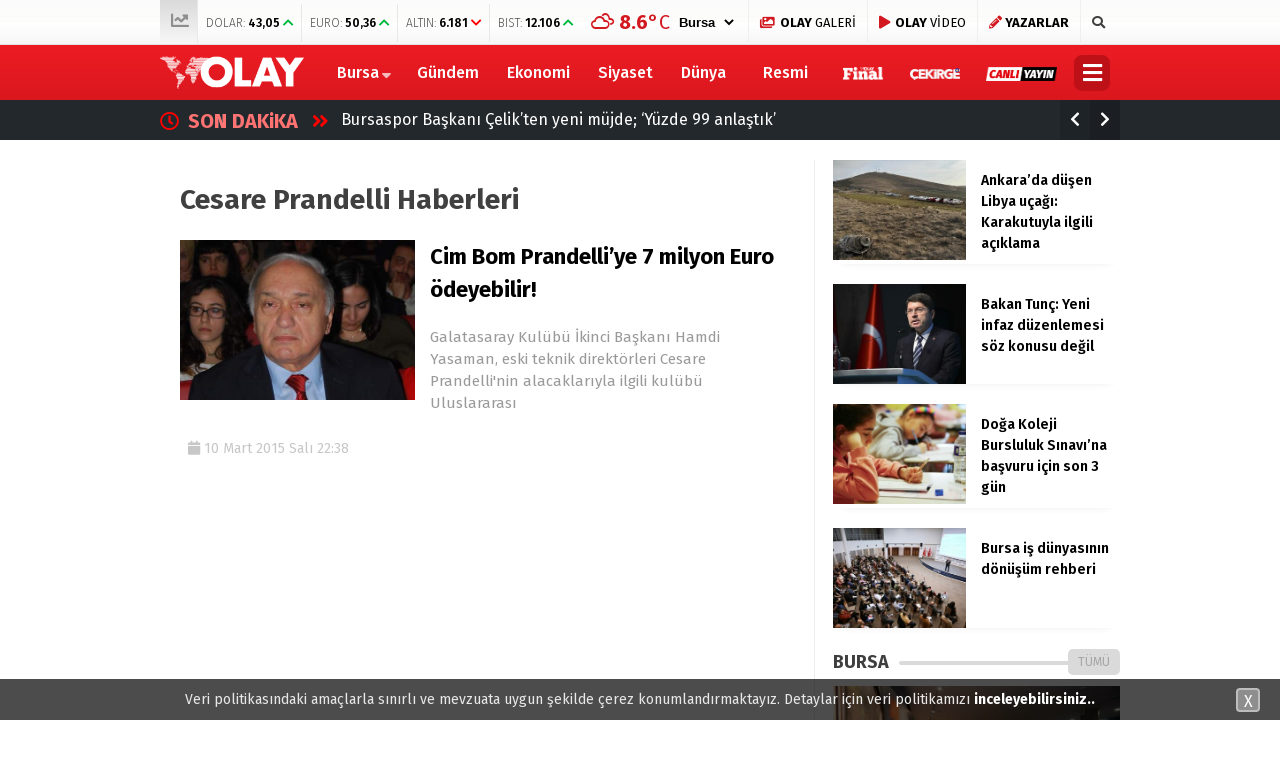

--- FILE ---
content_type: text/html; charset=UTF-8
request_url: https://www.olay.com.tr/tag/cesare-prandelli
body_size: 17214
content:
<!doctype html>
<html lang="tr">
<head>
<meta charset="UTF-8">
<meta name="viewport" content="width=device-width, initial-scale=1">
<link rel="profile" href="https://gmpg.org/xfn/11">
<title>Cesare Prandelli Haberleri - Olay Gazetesi Bursa Gazetesi Bursa</title>
<script type="73884dce2c7b56e76746467e-text/javascript">!function(){var t=document.createElement("script");t.setAttribute("src",'https://cdn.p.analitik.bik.gov.tr/tracker'+(typeof Intl!=="undefined"?(typeof (Intl||"").PluralRules!=="undefined"?'1':typeof Promise!=="undefined"?'2':typeof MutationObserver!=='undefined'?'3':'4'):'4')+'.js'),t.setAttribute("data-website-id","9c2dccdf-c949-4f74-bd94-582ed0ab7a6f"),t.setAttribute("data-host-url",'//9c2dccdf-c949-4f74-bd94-582ed0ab7a6f.collector.p.analitik.bik.gov.tr'),document.head.appendChild(t)}();</script>
<meta name="description" content="Cesare Prandelli Haberleri, Cesare Prandelli son dakika gelişmeleri ve Cesare Prandelli bursa haberleri ve yaşanan son olaylar. Cesare Prandelli haberlerini oku."/>
<meta name="robots" content="max-snippet:-1, max-image-preview:large, max-video-preview:-1"/>
<link rel="canonical" href="https://www.olay.com.tr/tag/cesare-prandelli"/>
<meta property="og:locale" content="tr_TR"/>
<meta property="og:type" content="object"/>
<meta property="og:title" content="Cesare Prandelli Haberleri - Olay Gazetesi Bursa Gazetesi Bursa"/>
<meta property="og:description" content="Cesare Prandelli Haberleri, Cesare Prandelli son dakika gelişmeleri ve Cesare Prandelli bursa haberleri ve yaşanan son olaylar. Cesare Prandelli haberlerini oku."/>
<meta property="og:url" content="https://www.olay.com.tr/tag/cesare-prandelli"/>
<meta property="og:site_name" content="Olay Gazetesi Bursa"/>
<meta property="fb:app_id" content="2721677491397125"/>
<meta name="twitter:card" content="summary_large_image"/>
<meta name="twitter:description" content="Cesare Prandelli Haberleri, Cesare Prandelli son dakika gelişmeleri ve Cesare Prandelli bursa haberleri ve yaşanan son olaylar. Cesare Prandelli haberlerini oku."/>
<meta name="twitter:title" content="Cesare Prandelli Haberleri - Olay Gazetesi Bursa Gazetesi Bursa"/>
<meta name="twitter:site" content="@OlayHaber_Bursa"/>
<meta name="twitter:image" content="https://www.olay.com.tr/wp-content/uploads/2020/01/logo-2.png"/>
<script type='application/ld+json' class='yoast-schema-graph yoast-schema-graph--main'>{"@context":"https://schema.org","@graph":[{"@type":"Organization","@id":"https://www.olay.com.tr/#organization","name":"Olay Gazetesi Bursa","url":"https://www.olay.com.tr/","sameAs":["https://www.facebook.com/olay.com.tr/","https://www.instagram.com/olaycomtr/","https://www.youtube.com/channel/UCFcmjhTf4FDVLVwKm2Xjexw","https://twitter.com/OlayHaber_Bursa"],"logo":{"@type":"ImageObject","@id":"https://www.olay.com.tr/#logo","url":"https://www.olay.com.tr/wp-content/uploads/2020/01/logo-2.png","width":250,"height":58,"caption":"Olay Gazetesi Bursa"},"image":{"@id":"https://www.olay.com.tr/#logo"}},{"@type":"WebSite","@id":"https://www.olay.com.tr/#website","url":"https://www.olay.com.tr/","name":"Olay Gazetesi Bursa","publisher":{"@id":"https://www.olay.com.tr/#organization"},"potentialAction":{"@type":"SearchAction","target":"https://www.olay.com.tr/?s={search_term_string}","query-input":"required name=search_term_string"}},{"@type":"CollectionPage","@id":"https://www.olay.com.tr/tag/cesare-prandelli#webpage","url":"https://www.olay.com.tr/tag/cesare-prandelli","inLanguage":"tr","name":"Cesare Prandelli Haberleri - Olay Gazetesi Bursa Gazetesi Bursa","isPartOf":{"@id":"https://www.olay.com.tr/#website"},"description":"Cesare Prandelli Haberleri, Cesare Prandelli son dakika geli\u015fmeleri ve Cesare Prandelli bursa haberleri ve ya\u015fanan son olaylar. Cesare Prandelli haberlerini oku."}]}</script>
<link rel='dns-prefetch' href='//www.gstatic.com'/>
<link rel='dns-prefetch' href='//ajax.googleapis.com'/>
<link rel='dns-prefetch' href='//cdnjs.cloudflare.com'/>
<link rel='dns-prefetch' href='//use.fontawesome.com'/>
<link rel='dns-prefetch' href='//fonts.googleapis.com'/>
<link rel='dns-prefetch' href='//s.w.org'/>
<link rel="stylesheet" type="text/css" href="//www.olay.com.tr/wp-content/cache/wpfc-minified/q4u8nhnb/4l6es.css" media="all"/>
<link crossorigin="anonymous" rel='stylesheet' id='esenhaber-fontawesome-css' href='https://use.fontawesome.com/releases/v5.5.0/css/all.css' type='text/css' media='all'/>
<link rel="stylesheet" type="text/css" href="//www.olay.com.tr/wp-content/cache/wpfc-minified/1gfkslbu/4l6et.css" media="all"/>
<style id='active-esenhaber-theme-style-inline-css'>.main-navigation{background:linear-gradient(0deg, #da171e 0%, #ed1c24 100%);}
.main-navigation ul li > ul{background:linear-gradient(0deg, #ed1c24 0%, #da171e 100%);}
.main-navigation > .esen-container > .menu-ana-menu-container > ul > li > ul{background:linear-gradient(0deg, #ed1c24 0%, #da171e 100%);}
.son-dakika-arama > .esen-container > .son-dakika{background:linear-gradient(0deg, #23282d 0%, #23282d 100%);}
.son-dakika-arama > .esen-container > .arama{display:none;}
.son-dakika-arama > .esen-container > .son-dakika{width:100%;}
.son-dakika-arama > .esen-container > .son-dakika > .sd-list > .sd-item{width:94%;}
.logo_kapsayici{width:15%;}
.logo{line-height:0.7;width:13%;max-width:13%;margin-right:0px;height:55px;}
.logo a img{display:inline-block;max-height:55px;max-width:100%;}
.menu-ana-menu-container{display:table;width:83%;float:right;}
.main-navigation > .esen-container > .menu-ana-menu-container > ul > li:first-child{display:none;}
.main-navigation > .esen-container > .menu-ana-menu-container > ul > li:nth-child(2){border-left:none;}
.search-mobile-top{top:-39px;color:#fff;}
.main-navigation > .esen-container > .menu-ana-menu-container > ul > li:last-child{padding-right:10px !important;padding-left:10px;position:absolute;right:0px;}
.lazyloading{opacity:0.5;}
@media only screen and (max-width: 1024px){
.logo_kapsayici{width:35%;}
.site-header{background:linear-gradient(0deg, #ed1c24 0%, #ff000a 100%);}
.logo a img{max-height:47px;}
}	
@media only screen and (max-width: 1024px){
.site-header{height:47px;}
.pageskin-sol-sag-ad{display:none;}
}
.namaz-icerik{background-image:linear-gradient(0deg, rgba(0, 142, 116, 0.8) 0%, #0092b3 100%), url('https://www.olay.com.tr/wp-content/themes/esenhaber/img/camii.png');background-position-y:bottom;background-repeat:no-repeat;}
.new-menu-container{display:none;-moz-user-select:none;-webkit-user-select:none;-ms-user-select:none;user-select:none;-o-user-select:none;width:100%;z-index:9;padding:50px 0;background:#000;top:100px;color:#fff;position:fixed;border-top:3px solid #be1017;background-image:url('https://www.olay.com.tr/wp-content/themes/esenhaber/img/olay-bg.png');background-repeat:no-repeat;background-position:revert;background-size:cover;}</style>
<link crossorigin="anonymous" rel='stylesheet' id='redux-google-fonts-EsenHaber-css' href='https://fonts.googleapis.com/css?family=Fira+Sans%3A100%2C200%2C300%2C400%2C500%2C600%2C700%2C800%2C900%2C100italic%2C200italic%2C300italic%2C400italic%2C500italic%2C600italic%2C700italic%2C800italic%2C900italic&#038;subset=latin-ext&#038;ver=1762590581' type='text/css' media='all'/>
<script type="73884dce2c7b56e76746467e-text/javascript" src='https://ajax.googleapis.com/ajax/libs/jquery/3.4.1/jquery.min.js?ver=3.4.1'></script>
<script type="73884dce2c7b56e76746467e-text/javascript">var cld_js_object={"admin_ajax_url":"https:\/\/www.olay.com.tr\/wp-admin\/admin-ajax.php","admin_ajax_nonce":"65c90f2f74"};</script>
<script src='//www.olay.com.tr/wp-content/cache/wpfc-minified/9k28pcf9/4l6es.js' type="73884dce2c7b56e76746467e-text/javascript"></script>
<meta name="apple-itunes-app" content="app-id=950765188">
<meta name="google-play-app" content="app-id=com.olay.haber">
<meta name="author" content="Olay Gazetesi">
<style>a.cld-like-dislike-trigger{color:#dd3333;}</style>
<script type="application/ld+json">{"@context":"http:\/\/schema.org\/","@type":"CollectionPage","headline":"Cesare Prandelli Tag","description":"","url":"https:\/\/www.olay.com.tr\/tag\/galatasaray","sameAs":[],"hasPart":[{"@context":"http:\/\/schema.org\/","@type":"NewsArticle","mainEntityOfPage":{"@type":"WebPage","@id":"https:\/\/www.olay.com.tr\/cim-bom-prandelliye-7-milyon-euro-odeyebilir-152258"},"url":"https:\/\/www.olay.com.tr\/cim-bom-prandelliye-7-milyon-euro-odeyebilir-152258","headline":"Cim Bom Prandelli'ye 7 milyon Euro...","datePublished":"2015-03-10T22:38:42+02:00","dateModified":"2015-03-10T22:38:42+02:00","publisher":{"@type":"Organization","@id":"https:\/\/www.olay.com.tr\/#organization","name":"Olay Gazetesi Bursa","logo":{"@type":"ImageObject","url":"https:\/\/www.olay.com.tr\/wp-content\/uploads\/2020\/01\/logo-2.png","width":600,"height":60}},"image":{"@type":"ImageObject","url":"https:\/\/www.olay.com.tr\/wp-content\/uploads\/2015\/03\/22469.jpg","width":696,"height":330},"articleSection":"Final","description":"Galatasaray Kulübü İkinci Başkanı Hamdi Yasaman, eski teknik direktörleri Cesare Prandelli'nin alacaklarıyla ilgili kulübü Uluslararası Spor Tahkim Mahkemesi'ne (CAS) dava ettiğini hatırlatarak, davayı kaybetmeleri durumunda toplam 7 milyon Euro'ya yakın ","author":{"@type":"Person","name":"Olay Gazetesi","url":"https:\/\/www.olay.com.tr","image":{"@type":"ImageObject","url":"https:\/\/www.olay.com.tr\/logo-2.png","height":"250","width":"58"}}}]}</script>
<style title="dynamic-css" class="options-output">body{font-family:"Fira Sans";font-weight:400;font-style:normal;}
.main-navigation > .esen-container > .menu-ana-menu-container > ul > li{font-family:"Fira Sans";line-height:55px;font-weight:700;font-style:normal;font-size:16px;}</style><script type="73884dce2c7b56e76746467e-text/javascript">var siteurl='https://www.olay.com.tr/'; var theme_url='https://www.olay.com.tr/wp-content/themes/esenhaber/';
var galleryTemplate=1;</script>
<script type="73884dce2c7b56e76746467e-text/javascript">var googletag=googletag||{};
googletag.cmd=googletag.cmd||[];
(function(){
var gads=document.createElement('script');
gads.async=true;
gads.type='text/javascript';
var useSSL='https:'==document.location.protocol;
gads.src=(useSSL ? 'https:':'http:') +
'//www.googletagservices.com/tag/js/gpt.js';
var node=document.getElementsByTagName('script')[0];
node.parentNode.insertBefore(gads, node);
})();</script>
<script type="73884dce2c7b56e76746467e-text/javascript">googletag.cmd.push(function(){
googletag.defineSlot('/27695509/r1-Interstitial/r1-Interstitial-DIG', [800, 600], 'div-gpt-ad-1518016113357-5').addService(googletag.pubads());
googletag.enableServices();
});</script>
<script type="73884dce2c7b56e76746467e-text/javascript">window._taboola=window._taboola||[];
_taboola.push({home:'auto'});
!function (e, f, u, i){
if(!document.getElementById(i)){
e.async=1;
e.src=u;
e.id=i;
f.parentNode.insertBefore(e, f);
}}(document.createElement('script'),
document.getElementsByTagName('script')[0],
'//cdn.taboola.com/libtrc/olaycomtr/loader.js',
'tb_loader_script');
if(window.performance&&typeof window.performance.mark=='function'){window.performance.mark('tbl_ic');}</script>
<script type="73884dce2c7b56e76746467e-text/javascript">(function(w,d,s,l,i){w[l]=w[l]||[];w[l].push({'gtm.start':
new Date().getTime(),event:'gtm.js'});var f=d.getElementsByTagName(s)[0],
j=d.createElement(s),dl=l!='dataLayer'?'&l='+l:'';j.async=true;j.src=
'https://www.googletagmanager.com/gtm.js?id='+i+dl;f.parentNode.insertBefore(j,f);
})(window,document,'script','dataLayer','GTM-PVHWM9K');</script>
<meta name="yandex-verification" content="5904749c35ad7084"/>
<meta name="google-site-verification" content="GxnS6rMScLMjSqhXve4FzMn6YJjFtO9eFCM7k5XTWJo"/>
<meta name="msvalidate.01" content="8A3E435D11811A4149C3CE1E1F0C2740"/>
<style>.ramazan{background:linear-gradient(0deg,#0065b5 0%,#08628e 100%) !important;}
.bannerClose{display:none;}
#smartbanner{position:absolute !important;}</style>
<meta name="theme-color" content="#ff010b">
<script type="73884dce2c7b56e76746467e-text/javascript">var videoPostType=0; var interstitalAdName="xNull"; var Adsaniye=10; var AdGosterimDk=86400;
var oPage="other";</script>
<script type="73884dce2c7b56e76746467e-text/javascript">function GoogleAdManagerPush(postid){
googletag.cmd.push(function(){
console.log(postid);
});
}</script>
</head>
<body data-rsssl=1 class="archive tag tag-cesare-prandelli tag-40959 hfeed">
<script type="73884dce2c7b56e76746467e-text/javascript">window._taboola=window._taboola||[];
_taboola.push({flush: true});</script> 
<noscript><iframe src="https://www.googletagmanager.com/ns.html?id=GTM-PVHWM9K"
height="0" width="0" style="display:none;visibility:hidden"></iframe></noscript>
<div id="backdrop"></div><div id="sidenav" class="sn-sidenav"> <div class="sideContent"> <div class="mobile-side-logo"> <a itemprop="url" href="https://www.olay.com.tr"><img itemprop="logo" src="https://www.olay.com.tr/wp-content/uploads/2019/12/logo-2.png" alt="Olay Gazetesi Bursa"/></a></div><nav class="primary-nav-sidebar-wrapper">
</nav></div></div><div id="page" class="site"> <header id="masthead" class="site-header f-nav-mobile"> <div class="mobil-menu-bar"> <div href="#" class="menu-button_sol"><i class="fa fa-bars"></i></div></div><div class="top-bar"> <div class="esen-container"> <div class="top-header-menu"> <ul class="piyasa"> <li><i class="fas fa-chart-line"></i></li> <li> <span>DOLAR:</span> <span class="guncel">43,05</span> <span class="borsa-up"> <i class="fa fa-chevron-up" style="color:#00b73d;"></i></span> </li> <li> <span>EURO:</span> <span class="guncel">50,36</span> <span class="borsa-up"> <i class="fa fa-chevron-up" style="color:#00b73d;"></i></span> </li> <li> <span>ALTIN:</span> <span class="guncel">6.181</span> <span class="borsa-down"> <i class="fa fa-chevron-down" style="color:#ff0000;"></i></span> </li> <li> <span>BIST:</span> <span class="guncel">12.106</span> <span class="borsa-up"> <i class="fa fa-chevron-up" style="color:#00b73d;"></i></span> </li> </ul></div><div class="top-elements"> <ul> <li> <div class="hava_durumu"> <div id="havaD"><div class="havaKap"> <div class="baslik"></div><ul class="havaDurumu"> <li class="bugun"> <span class="b_ikon"> <i class="wi wi-cloud"></i> </span> <span class="bugun_temp"><span class="derece">°C</span></font></span> </li>
</ul></div></div><select id="sehir" name="sehir" onchange="if (!window.__cfRLUnblockHandlers) return false; hava(this.value)" data-cf-modified-73884dce2c7b56e76746467e-="">
<option value="İstanbul" >İstanbul</option><option value="Ankara" >Ankara</option><option value="İzmir" >izmir</option><option value="Adana" >Adana</option><option value="Adiyaman" >Adıyaman</option><option value="Afyon" >Afyon</option><option value="Ağrı" >Ağrı</option><option value="Aksaray" >Aksaray</option><option value="Amasya" >Amasya</option><option value="Antalya" >Antalya</option><option value="Ardahan" >Ardahan</option><option value="Artvin" >Artvin</option><option value="Aydın" >Aydın</option><option value="Balikesir" >Balıkesir</option><option value="Bartin" >Bartın</option><option value="Batman" >Batman</option><option value="Bayburt" >Bayburt</option><option value="Bilecik" >Bilecik</option><option value="Bingol" >Bingöl</option><option value="Bitlis" >Bitlis</option><option value="Bolu" >Bolu</option><option value="Burdur" >Burdur</option><option value="Bursa" selected>Bursa</option><option value="Canakkale" >Çanakkale</option><option value="Çankiri" >Çankırı</option><option value="Corum" >Çorum</option><option value="Denizli" >Denizli</option><option value="Diyarbakir" >Diyarbakır</option><option value="Edirne" >Edirne</option><option value="Elazıg" >Elazığ</option><option value="Erzincan" >Erzincan</option><option value="Erzurum" >Erzurum</option><option value="Eskisehir" >Eskişehir</option><option value="Gaziantep" >Gaziantep</option><option value="Giresun" >Giresun</option><option value="Gumüshane" >Gümüşhane</option><option value="Hakkari" >Hakkari</option><option value="Hatay" >Hatay</option><option value="Mersin" >Mersin</option><option value="Igdır" >Iğdır</option><option value="Isparta" >Isparta</option><option value="Kahramanmaras" >Kahramanmaraş</option><option value="Karabuk" >Karabük</option><option value="Karaman" >Karaman</option><option value="Kars" >Kars</option><option value="Kastamonu" >Kastamonu</option><option value="Kayseri" >Kayseri</option><option value="Kirikkale" >Kırıkkale</option><option value="Kirklareli" >Kırklareli</option><option value="Kirsehir" >Kırşehir</option><option value="Kilis" >Kilis</option><option value="Kocaeli" >Kocaeli</option><option value="Konya" >Konya</option><option value="Kutahya" >Kütahya</option><option value="Malatya" >Malatya</option><option value="Manisa" >Manisa</option><option value="Mardin" >Mardin</option><option value="Mugla" >Muğla</option><option value="Mus" >Muş</option><option value="Nevsehir" >Nevşehir</option><option value="Nigde" >Niğde</option><option value="Ordu" >Ordu</option><option value="Osmaniye" >Osmaniye</option><option value="Rize" >Rize</option><option value="Sakarya" >Sakarya</option><option value="Samsun" >Samsun</option><option value="Siirt" >Siirt</option><option value="Sinop" >Sinop</option><option value="Sivas" >Sivas</option><option value="sanliurfa" >Şanlıurfa</option><option value="Sirnak" >Şırnak</option><option value="Tekirdag" >Tekirdağ</option><option value="Tokat" >Tokat</option><option value="Trabzon" >Trabzon</option><option value="Tunceli" >Tunceli</option><option value="Usak" >Uşak</option><option value="Van" >Van</option><option value="Yalova" >Yalova</option><option value="Yozgat" >Yozgat</option><option value="Zonguldak" >Zonguldak</option>          </select>
<div class="hava_golge"><div class="effect8"></div></div></div></li>
<li class="photo-gallery"><a href="https://www.olay.com.tr/galeri"><i class="fas fa-images"></i> <strong>OLAY</strong> GALERİ </a></li>
<li class="video-gallery"><a href="https://www.olay.com.tr/video"><i class="fas fa-play"></i> <strong>OLAY</strong> VİDEO </a></li>
<li class="yazarlar-button"><a href="https://www.olay.com.tr/yazarlar"><i class="fa fa-pencil-alt"></i> <strong>YAZARLAR</strong> </a></li>
<li class="top-search search-button-nav"><i class="fa fa-search"></i> </li>
</ul></div></div></div><div class="clear"></div><div class="logo-vd esen-container mobile-display"> <div class="logo_kapsayici"> <h1 class="logo "> <a href="https://www.olay.com.tr"><img class="site-logo" src="https://www.olay.com.tr/wp-content/uploads/2019/12/logo-2.png" alt="Olay Gazetesi Bursa"/></a> </h1></div></div><div class="site-branding"> <nav id="site-navigation" class="main-navigation"> <div class="esen-container"> <div class="logo_kapsayici"> <h1 class="logo "> <a href="https://www.olay.com.tr"><img class="site-logo" src="https://www.olay.com.tr/wp-content/uploads/2019/12/logo-2.png" alt="Olay Gazetesi Bursa"/></a> </h1></div><div class="menu-ana-menu-container"><ul id="top-menu" class="menu"><li class="home-li"><a href="https://www.olay.com.tr" role="button" data-toggle="modal"><i class="fa fa-home"></i></a></li><li id="nav-menu-item-316" class="main-menu-item menu-item-even menu-item-depth-0 megamenu-active tiklanmasin menu-item menu-item-type-taxonomy menu-item-object-category"><a href="https://www.olay.com.tr/bursa" class="menu-link main-menu-link">  Bursa</a><div class="esen-megamenu" data-id="316"><div class="esenmega"><section id="esenhaber_megaslider-2" class="widget widget_esenhaber_megaslider">
<style scope>.uID-2c6f3ee75c109b2a0fe22639be729538 ul li > .k-widget-4-post-details > a h3{color:#000;}
.k-widget-4 ul li > .k-widget-4-post-details > .posts-information ul li:last-child{background:#ff0000;}
.uID-2c6f3ee75c109b2a0fe22639be729538{padding:25px;z-index:999;}
.uID-2c6f3ee75c109b2a0fe22639be729538 > .mega-slider-container > ul li a > .post-image > img{object-fit:cover;height:170px;}
.uID-2c6f3ee75c109b2a0fe22639be729538 .slider-nav-button{width:80%;position:relative;}
.owl-2c6f3ee75c109b2a0fe22639be729538 li h3{margin-top:14px;margin-bottom:20px;font-weight:600;line-height:1.4;font-size:16px;color:#000;}
.owl-2c6f3ee75c109b2a0fe22639be729538{}
.uID-2c6f3ee75c109b2a0fe22639be729538 .slider-nav-button > .prev-button{padding:2px 12px 6px 12px !important;border:1px solid #eaeaea;border-radius:0px;display:inline-block;cursor:pointer;color:#adadad;}
.uID-2c6f3ee75c109b2a0fe22639be729538 .slider-nav-button > .next-button{padding:2px 12px 6px 12px !important;border:1px solid #eaeaea;border-radius:0px;display:inline-block;cursor:pointer;color:#adadad;}
.uID-2c6f3ee75c109b2a0fe22639be729538 .slider-nav-button > .prev-button:hover, .uID-2c6f3ee75c109b2a0fe22639be729538 .slider-nav-button > .next-button:hover{color:#000;border:1px solid #ccc;}
.uID-2c6f3ee75c109b2a0fe22639be729538 .slider-nav-button i{font-size:10px;}
.uID-2c6f3ee75c109b2a0fe22639be729538 li > .post_detail{color:#969696;text-transform:uppercase;font-size:13px;margin-bottom:20px;display:inline-block;padding-right:30px;position:relative;}
.uID-2c6f3ee75c109b2a0fe22639be729538 > ul li .post-thumbnail{}
.uID-2c6f3ee75c109b2a0fe22639be729538 .mega-slider-container > ul li .post-image{position:relative;box-shadow:0 2px 6px rgba(0,0,0,.1);border-bottom:5px solid #ff0000;}
.uID-2c6f3ee75c109b2a0fe22639be729538 li a > .post-image > .kategori_ikonu{position:absolute;top:50%;left:50%;-webkit-transform:translate(-50%, -50%);-moz-transform:translate(-50%, -50%);-ms-transform:translate(-50%, -50%);-o-transform:translate(-50%, -50%);transform:translate(-50%, -50%);font-size:40px;color:rgba(255, 255, 255, 0.5);-webkit-transition:all 400ms ease;transition:all 400ms ease;}
.owl-2c6f3ee75c109b2a0fe22639be729538 li:hover .post-image > .kategori_ikonu{color:rgba(255, 255, 255, 1) !important;-webkit-transition:all 400ms ease;transition:all 400ms ease;}
.uID-2c6f3ee75c109b2a0fe22639be729538 > .mega-menu-kategorisel{float:left;width:20%;background:linear-gradient(0deg, #94080d 0%, #ed1c23 100%);margin:-25px 25px 0px -25px;position:relative;}
.uID-2c6f3ee75c109b2a0fe22639be729538 > .mega-menu-kategorisel > .kategorisel{position:absolute;width:100%;left:0;height:100%;z-index:10;top:0;overflow-y:auto;}
.uID-2c6f3ee75c109b2a0fe22639be729538 > .mega-menu-kategorisel > .kategorisel::-webkit-scrollbar-track{border:1px solid #000;padding:2px 0;background-color:#404040;}
.uID-2c6f3ee75c109b2a0fe22639be729538 > .mega-menu-kategorisel > .kategorisel::-webkit-scrollbar{width:10px;}
.uID-2c6f3ee75c109b2a0fe22639be729538 > .mega-menu-kategorisel > .kategorisel::-webkit-scrollbar-thumb{border-radius:10px;box-shadow:inset 0 0 6px rgba(0,0,0,.3);background-color:#ababab;border:1px solid #000;}
.uID-2c6f3ee75c109b2a0fe22639be729538 > .mega-menu-kategorisel > .kategorisel ul{padding:30px 0px 30px 30px;}
.uID-2c6f3ee75c109b2a0fe22639be729538 > .mega-menu-kategorisel > .kategorisel ul > li > a{padding:5px 25px !important;border-top-left-radius:5px;border-bottom-left-radius:5px;width:100%;margin-bottom:5px;color:#ffffff !important;text-transform:uppercase;}
.uID-2c6f3ee75c109b2a0fe22639be729538 > .mega-menu-kategorisel > .kategorisel ul > li a.active:after{background:red;}
.uID-2c6f3ee75c109b2a0fe22639be729538 > .mega-menu-kategorisel > .kategorisel ul > li a:after{content:'';position:absolute;left:13px;top:50%;-webkit-transform:translate(-50%, -50%);-moz-transform:translate(-50%, -50%);-ms-transform:translate(-50%, -50%);-o-transform:translate(-50%, -50%);transform:translate(-50%, -50%);width:7px;height:7px;background:#ffffff;border-radius:10px;float:left;}
.uID-2c6f3ee75c109b2a0fe22639be729538 > .mega-menu-kategorisel > .kategorisel ul > li > a.active{background:#ffffff;color:#000000 !important;}
.uID-2c6f3ee75c109b2a0fe22639be729538 > .mega-menu-kategorisel > .kategorisel ul > li > a.active-one{
}
.uID-2c6f3ee75c109b2a0fe22639be729538 > .mega-menu-kategorisel > .kategorisel ul > li a:hover{background:rgba(255, 255, 255, 0.12);}
.uID-2c6f3ee75c109b2a0fe22639be729538 > .mega-menu-kategorisel > .kategorisel ul > li a.active:hover{background:#ffffff;}
.uID-2c6f3ee75c109b2a0fe22639be729538 > .mega-slider-container{width:80%;margin-left:20%;position:relative;}
@media screen and (max-width: 1495px){}</style>
<script type="73884dce2c7b56e76746467e-text/javascript">$(document).ready(function($){
var owl=$('.owl-2c6f3ee75c109b2a0fe22639be729538').owlCarousel({
loop:true,
margin:25,
nav:false,
dots:false,
slideBy:2,
navSpeed:500,
items:3
});
$('.slider-button-2c6f3ee75c109b2a0fe22639be729538 > .prev-button').on('click', function(){
owl.trigger('prev.owl.carousel',500);
});
$('.slider-button-2c6f3ee75c109b2a0fe22639be729538 .next-button').on('click', function(){
owl.trigger('next.owl.carousel',500);
});
$("#filters-2c6f3ee75c109b2a0fe22639be729538 > li a:first").addClass("active-one");
//$("#filters-2c6f3ee75c109b2a0fe22639be729538 > li a:first").addClass("active");
$(".owl-2c6f3ee75c109b2a0fe22639be729538").hide();
$(".owl-2c6f3ee75c109b2a0fe22639be729538:first").show();
$("#filters-2c6f3ee75c109b2a0fe22639be729538 > li a").on('click', function(){
var lino=$("#filters-2c6f3ee75c109b2a0fe22639be729538 > li a").index(this);
var cat_id=$(this).data('filter');
$("#filters-2c6f3ee75c109b2a0fe22639be729538 > li a").removeClass("active-one");
$("#filters-2c6f3ee75c109b2a0fe22639be729538 > li a").removeClass("active");
$(this).addClass("active");
$(".owl-2c6f3ee75c109b2a0fe22639be729538_container").append('<div class="k-loading"><div class="spinner"><div class="bounce1"></div><div class="bounce2"></div><div class="bounce3"></div></div></div>');
$(".owl-2c6f3ee75c109b2a0fe22639be729538").addClass('k-loading-opacity') ;
var old_height=$(".owl-2c6f3ee75c109b2a0fe22639be729538_container").innerHeight();
$(".owl-2c6f3ee75c109b2a0fe22639be729538_container").css('min-height', old_height+'px');
$.ajax({
url:siteurl+"esen-api/mega/haber",
type:'get',
data:{
select:'megamenu_callback',
no_of_posts:'5',
date_filter:'1 week ago',
posts_order:'date',
show_post_views:'false',
cat:cat_id,
wid:'2c6f3ee75c109b2a0fe22639be729538'
},
success:function(response){
$(".owl-2c6f3ee75c109b2a0fe22639be729538").removeClass('k-loading-opacity') ;
$(".owl-2c6f3ee75c109b2a0fe22639be729538").remove();
$('.owl-2c6f3ee75c109b2a0fe22639be729538_container').hide().html(response).fadeIn('slow');
setTimeout(function(){
$(".owl-2c6f3ee75c109b2a0fe22639be729538_container").css('min-height', 'auto');
},500);
var SliderButton=`
<div class="slider-nav-button slider-button-2c6f3ee75c109b2a0fe22639be729538"> <div class="esen-slider-button prev-button"> <i class="fa fa-chevron-left"></i></div><div class="esen-slider-button next-button"> <i class="fa fa-chevron-right"></i></div></div>`;
$(".slider-button-2c6f3ee75c109b2a0fe22639be729538").remove();
$('.s-uID-2c6f3ee75c109b2a0fe22639be729538').append(SliderButton).fadeIn('slow');
var owl=$('.owl-2c6f3ee75c109b2a0fe22639be729538').owlCarousel({
loop:true,
margin:25,
nav:false,
dots:false,
slideBy:2,
items:3,
navSpeed:500,
});
$('.slider-button-2c6f3ee75c109b2a0fe22639be729538 > .prev-button').on('click', function(){
owl.trigger('prev.owl.carousel',500);
});
$('.slider-button-2c6f3ee75c109b2a0fe22639be729538 .next-button').on('click', function(){
owl.trigger('next.owl.carousel',500);
});
$(".k-loading").remove();
}});
return false
});
var SliderDivHeight=$('.s-uID-2c6f3ee75c109b2a0fe22639be729538').height();
$('.uID-2c6f3ee75c109b2a0fe22639be729538 > .mega-menu-kategorisel').css('height',(SliderDivHeight+50)+'px');
});</script>
<div class="mega-menu-slider uID-2c6f3ee75c109b2a0fe22639be729538 s-uID-2c6f3ee75c109b2a0fe22639be729538"> <div class="mega-menu-kategorisel"> <div class="kategorisel"> <ul id="filters-2c6f3ee75c109b2a0fe22639be729538"> <li><a href='#' data-filter='229'>Merkez</a></li><li><a href='#' data-filter='197'>İnegöl</a></li><li><a href='#' data-filter='198'>Gemlik</a></li><li><a href='#' data-filter='199'>Büyükorhan</a></li><li><a href='#' data-filter='200'>İznik</a></li><li><a href='#' data-filter='201'>Harmancık</a></li><li><a href='#' data-filter='202'>Karacabey</a></li><li><a href='#' data-filter='205'>Mudanya</a></li><li><a href='#' data-filter='203'>Keles</a></li><li><a href='#' data-filter='206'>M.Kemalpaşa</a></li><li><a href='#' data-filter='207'>Orhaneli</a></li><li><a href='#' data-filter='208'>Orhangazi</a></li><li><a href='#' data-filter='209'>Yenişehir</a></li><li><a href='#' data-filter='204'>Kestel</a></li><li><a href='#' data-filter='210'>Gürsu</a></li> </ul></div></div><div class="mega-slider-container owl-2c6f3ee75c109b2a0fe22639be729538_container"> <ul class="owl-2c6f3ee75c109b2a0fe22639be729538 owl-carousel owl-theme"> <li> <div class="post-thumbnail image-effect"> <a href="https://www.olay.com.tr/bursayi-yakindan-tanidilar-1559910" title="Bursa’yı yakından tanıdılar"> <div class="post-image"> <noscript><img src="https://www.olay.com.tr/wp-content/uploads/2026/01/kadinlar-bursanin-mirasiyla-bulustu_af6327d3a8b4-400x225.jpg" title="Bursa’yı yakından tanıdılar" alt="Bursa’yı yakından tanıdılar" width="380" height="220" loading="lazy" data-src="https://www.olay.com.tr/wp-content/uploads/2026/01/kadinlar-bursanin-mirasiyla-bulustu_af6327d3a8b4-400x225.jpg"/></noscript> <i class="kategori_ikonu fas fa-align-right"></i></div><h3>Bursa’yı yakından tanıdılar</h3> </a></div></li>
<li> <div class="post-thumbnail image-effect"> <a href="https://www.olay.com.tr/bursada-engeller-buyuksehirle-asiliyor-1559903" title="Bursa&#8217;da engeller Büyükşehir’le aşılıyor"> <div class="post-image"> <noscript><img src="https://www.olay.com.tr/wp-content/uploads/2026/01/bursada-engeller-buyuksehirle-asiliyor_c422a9e296e7-400x225.jpg" title="Bursa&#8217;da engeller Büyükşehir’le aşılıyor" alt="Bursa&#8217;da engeller Büyükşehir’le aşılıyor" width="380" height="220" loading="lazy" data-src="https://www.olay.com.tr/wp-content/uploads/2026/01/bursada-engeller-buyuksehirle-asiliyor_c422a9e296e7-400x225.jpg"/></noscript> <i class="kategori_ikonu fas fa-align-right"></i></div><h3>Bursa&#8217;da engeller Büyükşehir’le aşılıyor</h3> </a></div></li>
<li> <div class="post-thumbnail image-effect"> <a href="https://www.olay.com.tr/bursada-nefes-kesen-kovalamaca-kilometrelerce-kactilar-1559884" title="Bursa&#8217;da nefes kesen kovalamaca! Kilometrelerce kaçtılar"> <div class="post-image"> <noscript><img src="https://www.olay.com.tr/wp-content/uploads/2026/01/bursa-kovalamaca-iha-400x225.jpg" title="Bursa&#8217;da nefes kesen kovalamaca! Kilometrelerce kaçtılar" alt="Bursa&#8217;da nefes kesen kovalamaca! Kilometrelerce kaçtılar" width="380" height="220" loading="lazy" data-src="https://www.olay.com.tr/wp-content/uploads/2026/01/bursa-kovalamaca-iha-400x225.jpg"/></noscript> <i class="kategori_ikonu fas fa-align-right"></i></div><h3>Bursa&#8217;da nefes kesen kovalamaca! Kilometrelerce kaçtılar</h3> </a></div></li>
<li> <div class="post-thumbnail image-effect"> <a href="https://www.olay.com.tr/baskan-aydin-40tan-fazla-mahalleyle-bulustu-1559868" title="Başkan Aydın, 40&#8217;tan fazla mahalleyle buluştu"> <div class="post-image"> <noscript><img src="https://www.olay.com.tr/wp-content/uploads/2026/01/baskan-ziyaret-1-400x225.jpg" title="Başkan Aydın, 40&#8217;tan fazla mahalleyle buluştu" alt="Başkan Aydın, 40&#8217;tan fazla mahalleyle buluştu" width="380" height="220" loading="lazy" data-src="https://www.olay.com.tr/wp-content/uploads/2026/01/baskan-ziyaret-1-400x225.jpg"/></noscript> <i class="kategori_ikonu fas fa-align-right"></i></div><h3>Başkan Aydın, 40&#8217;tan fazla mahalleyle buluştu</h3> </a></div></li>
<li> <div class="post-thumbnail image-effect"> <a href="https://www.olay.com.tr/bursada-kaza-sonrasi-pes-dedirten-anlar-1559862" title="Bursa’da kaza sonrası pes dedirten anlar"> <div class="post-image"> <noscript><img src="https://www.olay.com.tr/wp-content/uploads/2026/01/bursada-pes-dedirten-anlar-motosikletliyle-carpisti-ilk-isi-aracina-bakmak-oldu6abc6fde05a4-400x225.jpg" title="Bursa’da kaza sonrası pes dedirten anlar" alt="Bursa’da kaza sonrası pes dedirten anlar" width="380" height="220" loading="lazy" data-src="https://www.olay.com.tr/wp-content/uploads/2026/01/bursada-pes-dedirten-anlar-motosikletliyle-carpisti-ilk-isi-aracina-bakmak-oldu6abc6fde05a4-400x225.jpg"/></noscript> <i class="kategori_ikonu fas fa-align-right"></i></div><h3>Bursa’da kaza sonrası pes dedirten anlar</h3> </a></div></li>
</ul>
<div class="tum-kategori-haberleri"> <a href="https://www.olay.com.tr/bursa" class="k-category-link">TÜMÜ</a></div></div><div class="slider-nav-button slider-button-2c6f3ee75c109b2a0fe22639be729538"> <div class="esen-slider-button prev-button"> <i class="fa fa-chevron-left"></i></div><div class="esen-slider-button next-button"> <i class="fa fa-chevron-right"></i></div></div></div></section></div></div></li>
<li id="nav-menu-item-4234" class="main-menu-item menu-item-even menu-item-depth-0 menu-item menu-item-type-taxonomy menu-item-object-category"><a href="https://www.olay.com.tr/gundem" class="menu-link main-menu-link"> Gündem</a></li>
<li id="nav-menu-item-313" class="main-menu-item menu-item-even menu-item-depth-0 menu-item menu-item-type-taxonomy menu-item-object-category"><a href="https://www.olay.com.tr/ekonomi" class="menu-link main-menu-link"> Ekonomi</a></li>
<li id="nav-menu-item-320" class="main-menu-item menu-item-even menu-item-depth-0 menu-item menu-item-type-taxonomy menu-item-object-category"><a href="https://www.olay.com.tr/siyaset" class="menu-link main-menu-link"> Siyaset</a></li>
<li id="nav-menu-item-311" class="main-menu-item menu-item-even menu-item-depth-0 menu-item menu-item-type-taxonomy menu-item-object-category"><a href="https://www.olay.com.tr/dunya" class="menu-link main-menu-link"> Dünya</a></li>
<li id="nav-menu-item-1123216" class="main-menu-item menu-item-even menu-item-depth-0 menu-item menu-item-type-custom menu-item-object-custom"><a href="https://www.olay.com.tr/bikilan" class="menu-link main-menu-link"> Resmi İlanlar</a></li>
<li id="nav-menu-item-1802" class="main-menu-item menu-item-even menu-item-depth-0 final menu-item menu-item-type-taxonomy menu-item-object-category"> <div class="img" data-key="final-logo"><a href="https://www.olay.com.tr/final"><img src="https://www.olay.com.tr/wp-content/themes/esenhaber/img/final_logo.png" width="65" style="vertical-align:middle;"/></a></div></li>
<li id="nav-menu-item-1241" class="main-menu-item menu-item-even menu-item-depth-0 cekirge menu-item menu-item-type-taxonomy menu-item-object-category"> <div class="img" data-key="final-logo"><a href="https://www.olay.com.tr/cekirge-magazin"><img src="https://www.olay.com.tr/wp-content/themes/esenhaber/img/cekirge_logo.png" width="80" style="vertical-align:middle;"/></a></div></li>
<li class="home-li"><a href="https://www.olay.com.tr/video/canli-528364"><img src="https://www.olay.com.tr/wp-content/themes/esenhaber/img/canli.png" width="110" style="vertical-align:middle;"/></a></li><li class="new-menu"><div class="search-button-nav-class new-menu-open"> <i class="fa fa-bars"></i></div></li></ul></div></div><div class="search-box"> <div class="esen-container"> <form action="https://www.olay.com.tr"> <div class="search-detail"> <div class="search-area"> <input class="sb-search-input" placeholder="Aranacak Kelime" type="search" value="" name="s" id="search"> <div class="sb-icon-search"> <input class="sb-search-submit-box" type="submit" value=""></div></div><div class="sb-icon-close arama-close"><i class="fa fa-times"></i></div></div></form></div></div></nav>
<div class="new-menu-container"> <div class="esen-container"> <div class="footer-last-details display-flex-wrap header-new-menu-container"> <div id="text-9" class="footer-widget-inner widget_text"> <div class="textwidget"><div style="font-weight: 900; color: #fff; font-size: 26px; margin-bottom: 30px; background-image: linear-gradient(50deg, #7b0008 0%, #00a1e500 100%); padding: 10px; border-radius: 5px;">OLAY</div><ul>
<li><a href="https://www.olay.com.tr/bursa">Bursa Haberleri</a></li>
<li><a href="https://www.olay.com.tr/gundem">Gündem Haberleri</a></li>
<li><a href="https://www.olay.com.tr/ekonomi">Ekonomi Haberleri</a></li>
<li><a href="https://www.olay.com.tr/dunya">Dünya Haberleri</a></li>
<li><a href="https://www.olay.com.tr/siyaset">Siyaset Haberleri</a></li>
<li><a href="https://www.olay.com.tr/saglik">Sağlık Haberleri</a></li>
<li><a href="https://www.olay.com.tr/teknoloji">Teknoloji Haberleri</a></li>
<li><a href="https://www.olay.com.tr/kultur-sanat">Kültür Sanat Haberleri</a></li>
<li><a href="https://www.olay.com.tr/turizm">Turizm Haberleri</a></li>
<li><a href="https://www.olay.com.tr/yasam">Yaşam Haberleri</a></li>
<li><a href="https://www.olay.com.tr/egitim">Eğitim Haberleri</a></li>
<li><a href="https://www.olay.com.tr/yenilenebilir-enerji">Yenilenebilir Enerji Haberleri</a></li>
</ul></div></div><div id="text-10" class="footer-widget-inner widget_text"> <div class="textwidget"><div style="font-weight: bold; color: #fff; font-size: 26px; margin-bottom: 30px; background-image: linear-gradient(50deg, #0a520b 0%, #00a1e500 100%); padding: 10px; border-radius: 5px;">FİNAL</div><ul style="margin-bottom: 40px;">
<li><a href="https://www.olay.com.tr/final/bursaspor">Bursaspor Haberleri</a></li>
<li><a href="https://www.olay.com.tr/final/futbol">Futbol Haberleri</a></li>
<li><a href="https://www.olay.com.tr/final/basketbol">Basketbol Haberleri</a></li>
<li><a href="https://www.olay.com.tr/final/voleybol">Voleybol Haberleri</a></li>
</ul>
<div style="font-weight: bold; color: #fff; font-size: 26px; margin-bottom: 30px; background-image: linear-gradient(50deg, #035b7f 0%, #00a1e500 100%); padding: 10px; border-radius: 5px;">ÇEKİRGE</div><ul>
<li><a href="https://www.olay.com.tr/cekirge-magazin/cemiyet">Bursa Cemiyeti</a></li>
<li><a href="https://www.olay.com.tr/cekirge-magazin/magazin">Magazin Haberleri</a></li>
<li><a href="https://www.olay.com.tr/cekirge-magazin">Çekirge Magazin</a></li>
</ul></div></div><div id="text-11" class="footer-widget-inner widget_text"> <div class="textwidget"><div style="font-weight: 500; color: rgba(255, 255, 255, 0.8); font-size: 22px; margin-bottom: 30px; background-image: linear-gradient(50deg, #576a70 0%, #00a1e500 100%); padding: 10px; border-radius: 5px;"><a style="color: rgba(255, 255, 255, 0.8);" href="https://www.olay.com.tr/yazarlar"><i class="fa fa-pencil-alt" style="font-size: 18px;"></i> YAZARLAR</a></div><div style="font-weight: 500; color: rgba(255, 255, 255, 0.8); font-size: 22px; margin-bottom: 30px; background-image: linear-gradient(50deg, #c70008 0%, #00a1e500 100%); padding: 10px; border-radius: 5px;"><a style="color: rgba(255, 255, 255, 0.8); line-height: 1.3;" href="https://www.olay.com.tr/bursa-nobetci-eczaneler"><i class="fas fa-heartbeat" style="font-size: 18px;"></i> NÖBETÇİ ECZANE</a></div><div style="font-weight: 500; color: rgba(255, 255, 255, 0.8); font-size: 22px; margin-bottom: 30px; background-image: linear-gradient(50deg, #236293 0%, #00a1e500 100%); padding: 10px; border-radius: 5px;"><a style="color: rgba(255, 255, 255, 0.8); line-height: 1.3;" href="https://www.olay.com.tr/hava-durumu"><i class="fas fa-temperature-low" style="font-size: 18px;"></i> HAVA DURUMU</a></div><div style="font-weight: 500; color: rgba(255, 255, 255, 0.8); font-size: 22px; margin-bottom: 30px; background-image: linear-gradient(50deg, #576a70 0%, #00a1e500 100%); padding: 10px; border-radius: 5px;"><a style="color: rgba(255, 255, 255, 0.8);" href="https://e-gazete.olay.com.tr/"><i class="far fa-newspaper"></i> E-GAZETE</a></div><div style="font-weight: 500; color: rgba(255, 255, 255, 0.8); font-size: 22px; margin-bottom: 30px; background-image: linear-gradient(50deg, #795548 0%, #00a1e500 100%); padding: 10px; border-radius: 5px;"><a style="color: rgba(255, 255, 255, 0.8);" href="https://www.olayilan.com/"><i class="far fa-file-alt"></i> OLAY İLAN</a></div></div></div><div id="text-12" class="footer-widget-inner widget_text"> <div class="textwidget"><div style="margin-bottom: 10px; font-size: 18px; font-weight: bold; color: #fff; border-bottom: 1px solid #cccccc3d; padding-bottom: 12px;">Sosyal Medya</div><div style="font-weight: 500; font-size: 18px; margin-bottom: 10px; background-image: linear-gradient(196deg, #3B5998 0%, #3871e9 100%); padding: 10px; border-radius: 5px; text-align: center; border: 1px solid rgb(255 255 255 / 15%); color: rgb(255 255 255);"><a style="color: #fff;" href="https://www.facebook.com/olay.com.tr"><i class="fab fa-facebook-f"></i> Facebook</a></div><div style="font-weight: 500; font-size: 18px; margin-bottom: 10px; background-image: linear-gradient(196deg, #1DA1F2 0%, #1DA1F2 100%); padding: 10px; border-radius: 5px; text-align: center; border: 1px solid rgb(255 255 255 / 15%); color: rgb(255 255 255);"><a style="color: #fff;" href="https://twitter.com/OlayHaber_Bursa"><i class="fab fa-twitter"></i> Twitter</a></div><div style="font-weight: 500; font-size: 18px; margin-bottom: 10px; background: linear-gradient( 45deg, rgba(252,133,59,1) 0%, rgba(236,64,98,1) 39%, rgba(188,46,175,1) 100%); padding: 10px; border-radius: 5px; text-align: center; border: 1px solid rgb(255 255 255 / 15%); color: rgb(255 255 255);"><a style="color: #fff;" href="https://www.instagram.com/olaycomtr/"><i class="fab fa-instagram"></i> Instagram</a></div><div style="font-weight: 500;font-size: 18px;margin-bottom: 10px;background: linear-gradient( 45deg, #1276da 0%, #0a66c2 39%, #0980f7 100%);padding: 10px;border-radius: 5px;text-align: center;border: 1px solid rgb(255 255 255 / 15%);color: rgb(255 255 255);"><a style="color: #fff;" href="https://www.linkedin.com/company/olay-gazetesi/"><i class="fab fa-linkedin"></i> LinkedIn</a></div><div style="font-weight: 500; font-size: 18px; margin-bottom: 10px; background-image: linear-gradient(196deg, #FF0000 0%, #FF0000 100%); padding: 10px; border-radius: 5px; text-align: center; border: 1px solid rgb(255 255 255 / 15%); color: rgb(255 255 255);"><a style="color: #fff;" href="https://www.youtube.com/c/OLAYcomtr1"><i class="fab fa-youtube"></i> Youtube</a></div><div style="font-weight: 500; font-size: 18px; margin-bottom: 10px; background-image: linear-gradient(196deg, #282828 0%, #2a2a2a 100%); padding: 10px; border-radius: 5px; text-align: center; border: 1px solid rgb(255 255 255 / 15%); color: rgb(255 255 255);"><a style="color: #fff;" href="https://www.dailymotion.com/OlayGazetesi"><i class="fab fa-dailymotion"></i> Dailymotion</a></div><div style="font-weight: 500; font-size: 18px; margin-bottom: 10px; background-image: linear-gradient(196deg, #282828 0%, #2a2a2a 100%); padding: 10px; border-radius: 5px; text-align: center; border: 1px solid rgb(255 255 255 / 15%); color: rgb(255 255 255);"><a style="color: #fff;" href="https://news.google.com/publications/CAAiEHXzfFd5xO4iKzHRGLH6a-AqFAgKIhB183xXecTuIisx0Rix-mvg?hl=tr&amp;gl=TR&amp;ceid=TR%3Atr"><i class="fab fa-google"></i> Google News</a></div><div style="font-weight: 500; font-size: 18px; margin-bottom: 10px; background-image: linear-gradient(196deg, #282828 0%, #2a2a2a 100%); padding: 10px; border-radius: 5px; text-align: center; border: 1px solid rgb(255 255 255 / 15%); color: rgb(255 255 255);"><a style="color: #fff;" href="https://flipboard.com/@OlayGazetesi"> <img src="https://www.olay.com.tr/wp-content/themes/esenhaber/img/flip.png"/> Flipboard</a></div></div></div><div id="text-13" class="footer-widget-inner widget_text"> <div class="textwidget"><div style="margin-bottom: 10px; font-size: 18px; font-weight: bold; color: #fff; border-bottom: 1px solid #cccccc3d; padding-bottom: 12px;">Olay Haber</div><div style="margin-bottom: 5px;"><a href="https://play.google.com/store/apps/details?id=com.olay.haber" rel="attachment wp-att-688643"><img class="wp-image-688643" src="https://www.olay.com.tr/wp-content/uploads/2020/12/google-play-badge.png" alt="" width="159" height="47"/></a></div><div style="margin-bottom: 5px;"><a href="https://apps.apple.com/tr/app/olay-haber/id950765188?l=tr" rel="attachment wp-att-688649"><img class="wp-image-688649" src="https://www.olay.com.tr/wp-content/uploads/2020/12/appstore.png" alt="" width="159" height="47"/></a></div><div style="margin-bottom: 5px;"><a href="https://appgallery.huawei.com/#/app/C103514493" rel="attachment wp-att-688644"><img class="wp-image-688644" src="https://www.olay.com.tr/wp-content/uploads/2020/12/huawei-badge-black.png" alt="" width="159" height="47"/></a></div><div style="margin-bottom: 10px; font-size: 18px; font-weight: bold; color: #fff; border-bottom: 1px solid #cccccc3d; padding-bottom: 12px; margin-top: 40px;">Olay E-Gazete</div><div style="margin-bottom: 5px;"><a href="https://play.google.com/store/apps/details?id=comtr.olay.egazete&amp;hl=tr" rel="attachment wp-att-688643"><img class="wp-image-688643" src="https://www.olay.com.tr/wp-content/uploads/2020/12/google-play-badge.png" alt="" width="159" height="47"/></a></div><div style="margin-bottom: 5px;"><a href="https://apps.apple.com/mx/app/olay-e-gazete/id1440668513?l=tr" rel="attachment wp-att-688649"><img class="wp-image-688649" src="https://www.olay.com.tr/wp-content/uploads/2020/12/appstore.png" alt="" width="159" height="47"/></a></div></div></div></div></div></div><div class="clear"></div><div class="son-dakika-arama"> <div class="esen-container mp0"> <div class="son-dakika"> <div class="sd-ikon"> <i class="far fa-clock"></i> <span class="son-dakika-text sd-shine">SON DAKiKA</span> <i class="fas fa-angle-double-right sondakika-ok-renk"></i></div><div class="sd-list"> <div class="sd-item owl-carousel owl-theme"> <a href="https://www.olay.com.tr/bursaspor-baskan-celikten-yeni-mujde-yuzde-99-anlastik-1559749" itemprop="url"><span class="red-time"></span>Bursaspor Başkanı Çelik&#8217;ten yeni müjde; &#8216;Yüzde 99 anlaştık&#8217;</a> <a href="https://www.olay.com.tr/bursa-valiliginden-iki-ilce-icin-onemli-uyari-1559744" itemprop="url"><span class="red-time"></span>Bursa Valiliği&#8217;nden iki ilçe için önemli uyarı!</a> <a href="https://www.olay.com.tr/bursaspordan-antalyada-umut-veren-prova-bir-gol-yeni-transferden-1559704" itemprop="url"><span class="red-time"></span>Bursaspor&#8217;dan Antalya&#8217;da umut veren prova! Bir gol yeni transferden&#8230;</a> <a href="https://www.olay.com.tr/mert-hakan-yandas-ve-metehan-baltaci-icin-yeni-karar-1559667" itemprop="url"><span class="red-time"></span>Mert Hakan Yandaş ve Metehan Baltacı için yeni karar</a> <a href="https://www.olay.com.tr/baskan-mustafa-bozbey-hicbir-provokasyon-hizmet-askimizi-engelleyemez-1559636" itemprop="url"><span class="red-time"></span>Başkan Mustafa Bozbey; &#8216;Hiçbir provokasyon hizmet aşkımızı engelleyemez&#8217;</a> <a href="https://www.olay.com.tr/bursada-baskan-bozbeye-saldiran-kisi-ve-sebebi-belli-oldu-1559627" itemprop="url"><span class="red-time"></span>Bursa&#8217;da Başkan Bozbey&#8217;e saldıran kişi ve sebebi belli oldu</a></div><div class="sd-left-right-button"> <span class="sd-left"><i class="fas fa-chevron-left"></i></span> <span class="sd-right"><i class="fas fa-chevron-right"></i></span></div></div></div></div></header>
<div id="content" class="site-content"> <div class="pageskin-sol-sag-ad esen-container"> <div class="sol_absolut"> <div class="pageskin-sol"> <div class="ps-ad"></div><div class="ps-ad"></div><div class="ps-ad"></div></div></div><div class="sag_absolut"> <div class="pageskin-sag"> <div class="ps-ad"></div><div class="ps-ad"></div><div class="ps-ad"></div></div></div></div><div class="overlayMenu"></div><div id="primary" class="content-area esen-container"> <div class="content-left-right-container"> <main id="main" class="site-main content-left"> <header class="page-header"> <h1 class="page-title"> Cesare Prandelli Haberleri </h1> </header> <section class="posts-search-result"> <ul> <li id="post-152258" class="post-152258 post type-post status-publish format-standard has-post-thumbnail hentry category-final tag-galatasaray tag-dava tag-alacak tag-cas tag-hamdi-yasaman tag-cesare-prandelli"> <div class="li-con"> <div class="post-image"> <a href="https://www.olay.com.tr/cim-bom-prandelliye-7-milyon-euro-odeyebilir-152258" title="Cim Bom Prandelli&#8217;ye 7 milyon Euro ödeyebilir!"> <img src="https://www.olay.com.tr/wp-content/uploads/2015/03/22469.jpg" title="Cim Bom Prandelli&#8217;ye 7 milyon Euro ödeyebilir!" alt="Cim Bom Prandelli&#8217;ye 7 milyon Euro ödeyebilir!" width="300" height="220" loading="lazy" data-src="https://www.olay.com.tr/wp-content/uploads/2015/03/22469.jpg"/> </a></div><a href="https://www.olay.com.tr/cim-bom-prandelliye-7-milyon-euro-odeyebilir-152258" title="Cim Bom Prandelli&#8217;ye 7 milyon Euro ödeyebilir!"> <h3>Cim Bom Prandelli&#8217;ye 7 milyon Euro ödeyebilir!</h3> <span class="post_excerpt excerpt-search-result">Galatasaray Kulübü İkinci Başkanı Hamdi Yasaman, eski teknik direktörleri Cesare Prandelli'nin alacaklarıyla ilgili kulübü Uluslararası</span> </a> <div class="posts-information-search-result"> <ul> <li><i class="fa fa-calendar"></i> 10 Mart 2015 Salı 22:38</li> </ul></div></div></li>
</ul>
</section>
<div class="clear"></div></main>
<div class="content-right">
<aside id="secondary" class="widget-area">
<section id="reklam-posts-list-widget-2" class="widget posts-list">
<style>#reklam-posts-list-widget-2{margin:0px !important;}</style>
<div class="clear"></div></section><section id="posts-list-2-kucuk-fotolu-7" class="widget posts-list">
<section class="posts-695e31fb6da73">
<style scoped>.posts-695e31fb6da73{position:relative;}
.posts-695e31fb6da73 ul{display:flex;flex-wrap:wrap;margin:-10px -10px;}
.posts-695e31fb6da73 ul li{flex-grow:unset;
width:calc(100% - 20px);margin:10px 10px;position:relative;overflow:hidden;background:#fff;box-shadow:0px 6px 10px -10px rgba(0, 0, 0, 0.16);}
.posts-695e31fb6da73 ul li a{color:#000;}
.posts-695e31fb6da73 ul  li .kategori_ikonu-695e31fb6da73{-webkit-transform:translate(-50%,-50%);transform:translate(-50%,-50%);position:absolute;top:35px;left:42px;font-size:40px;color:rgba(255, 255, 255, 0.7);transition:all 0.3s ease-in-out;-webkit-transition:all 0.3s ease-in-out;-moz-transition:all 0.3s ease-in-out;}
.posts-695e31fb6da73 ul li h3{margin:0px;padding:10px 10px 10px 0px;font-size:16px;font-weight:600;}
.posts-695e31fb6da73 ul li .post-image{line-height:0.7;width:calc(50% - 10px);position:relative;margin-right:15px;float:left;display:inline-block;}
.posts-695e31fb6da73 ul li h3{background:#fff;line-height:1.5;clear:none;display:flex;}
.posts-695e31fb6da73 ul li .post-image > .article-category{position:absolute;bottom:7px;left:7px;padding:7px 10px;background:#fff;border-radius:2px;}
.posts-695e31fb6da73 ul li .post-image > .article-category a{font-weight:700;color:#000;}
.posts-695e31fb6da73 ul li .post-image img{min-height:90px;object-fit:cover;width:100%;}
@media screen and (max-width: 1495px){
.posts-695e31fb6da73 ul li .post-image img{height:100px;}
.posts-695e31fb6da73 ul li h3{font-size:14px;}
}
@media only screen and (max-width: 768px){
.posts-695e31fb6da73 ul li .post-image img{width:100%;height:auto;}
.posts-695e31fb6da73 ul li h3{padding:10px 10px;font-size:16px;}
.posts-695e31fb6da73 ul li{width:calc(100% - 20px);}
.posts-695e31fb6da73 ul li .post-image > .article-category{display:none;}
}</style>
<ul>
<li> <div class="li-con"> <div class="post-image"> <a href="https://www.olay.com.tr/ankarada-dusen-libya-ucagi-karakutuyla-ilgili-aciklama-1559952" title="Ankara&#8217;da düşen Libya uçağı: Karakutuyla ilgili açıklama"> <img src="[data-uri]"title="Ankara&#8217;da düşen Libya uçağı: Karakutuyla ilgili açıklama" alt="Ankara&#8217;da düşen Libya uçağı: Karakutuyla ilgili açıklama" width="300" height="220" class="lazyload" data-src="https://www.olay.com.tr/wp-content/uploads/2025/12/thumbsbc0cf25dbccbb90bdf24b640f40f0f646f-400x225.jpg"/> </a></div><a href="https://www.olay.com.tr/ankarada-dusen-libya-ucagi-karakutuyla-ilgili-aciklama-1559952" title="Ankara&#8217;da düşen Libya uçağı: Karakutuyla ilgili açıklama"> <h3>Ankara&#8217;da düşen Libya uçağı: Karakutuyla ilgili açıklama</h3> </a></div></li>
<li> <div class="li-con"> <div class="post-image"> <a href="https://www.olay.com.tr/bakan-tunc-yeni-infaz-duzenlemesi-soz-konusu-degil-1559950" title="Bakan Tunç: Yeni infaz düzenlemesi söz konusu değil"> <img src="[data-uri]"title="Bakan Tunç: Yeni infaz düzenlemesi söz konusu değil" alt="Bakan Tunç: Yeni infaz düzenlemesi söz konusu değil" width="300" height="220" class="lazyload" data-src="https://www.olay.com.tr/wp-content/uploads/2025/11/yilmaz-tunc-aa-400x225.jpg"/> </a></div><a href="https://www.olay.com.tr/bakan-tunc-yeni-infaz-duzenlemesi-soz-konusu-degil-1559950" title="Bakan Tunç: Yeni infaz düzenlemesi söz konusu değil"> <h3>Bakan Tunç: Yeni infaz düzenlemesi söz konusu değil</h3> </a></div></li>
<li> <div class="li-con"> <div class="post-image"> <a href="https://www.olay.com.tr/doga-koleji-bursluluk-sinavina-basvuru-icin-son-3-gun-1559943" title="Doğa Koleji Bursluluk Sınavı’na başvuru için son 3 gün"> <img src="[data-uri]"title="Doğa Koleji Bursluluk Sınavı’na başvuru için son 3 gün" alt="Doğa Koleji Bursluluk Sınavı’na başvuru için son 3 gün" width="300" height="220" class="lazyload" data-src="https://www.olay.com.tr/wp-content/uploads/2026/01/whatsapp-image-2026-01-07-at-122550-400x225.jpeg"/> </a></div><a href="https://www.olay.com.tr/doga-koleji-bursluluk-sinavina-basvuru-icin-son-3-gun-1559943" title="Doğa Koleji Bursluluk Sınavı’na başvuru için son 3 gün"> <h3>Doğa Koleji Bursluluk Sınavı’na başvuru için son 3 gün</h3> </a></div></li>
<li> <div class="li-con"> <div class="post-image"> <a href="https://www.olay.com.tr/bursa-is-dunyasinin-donusum-rehberi-1559934" title="Bursa iş dünyasının dönüşüm rehberi"> <img src="[data-uri]"title="Bursa iş dünyasının dönüşüm rehberi" alt="Bursa iş dünyasının dönüşüm rehberi" width="300" height="220" class="lazyload" data-src="https://www.olay.com.tr/wp-content/uploads/2026/01/btso-akademi-3-400x225.jpg"/> </a></div><a href="https://www.olay.com.tr/bursa-is-dunyasinin-donusum-rehberi-1559934" title="Bursa iş dünyasının dönüşüm rehberi"> <h3>Bursa iş dünyasının dönüşüm rehberi</h3> </a></div></li>
</ul>
</section>
<div class="clear"></div></section><section id="text-16" class="widget widget_text">			<div class="textwidget"></div></section><section id="reklam-posts-list-widget-3" class="widget posts-list">
<style>#reklam-posts-list-widget-3{margin:0px !important;}</style>
<div class="clear"></div></section><section id="posts-list-1-9" class="widget posts-list">
<div class="695e31fbc2ee0-title k-widget-title-container"> <h4 class="widget-title">BURSA</h4> <a href="https://www.olay.com.tr/bursa" class="k-category-link">TÜMÜ</a></div><section class="posts-695e31fbc2ee0">
<style scoped>.posts-695e31fbc2ee0{position:relative;}
.posts-695e31fbc2ee0 ul li a{color:#000;}
.posts-695e31fbc2ee0 ul li{margin:0px 0px 20px 0px;}
.posts-695e31fbc2ee0 ul li:last-child{margin:0px;}
.posts-695e31fbc2ee0 ul  li .kategori_ikonu-695e31fbc2ee0{-webkit-transform:translate(-50%,-50%);transform:translate(-50%,-50%);position:absolute;top:35px;left:42px;font-size:40px;color:rgba(255, 255, 255, 0.7);transition:all 0.3s ease-in-out;-webkit-transition:all 0.3s ease-in-out;-moz-transition:all 0.3s ease-in-out;}
.posts-695e31fbc2ee0 ul li .post-image h3{background:#fff;margin:0px;padding:15px 15px 15px 15px;font-size:18px;box-shadow:0px 6px 10px -10px rgba(0, 0, 0, 0.16);}
.posts-695e31fbc2ee0 ul li .post-image{line-height:0.7;position:relative;background:#dadada;}
.posts-695e31fbc2ee0 ul li .post-image h3{background:#fff;line-height:1.5;}
@media only screen and (max-width: 768px){
.posts-695e31fbc2ee0 ul li .post-image img{width:100%;height:auto;}
.posts-695e31fbc2ee0 ul li .post-image h3{padding:10x 10px;}
.posts-695e31fbc2ee0 ul{display:flex;flex-wrap:wrap;margin:-10px -10px;}
.posts-695e31fbc2ee0 ul li:last-child{margin:10px 10px;}
.posts-695e31fbc2ee0 ul li{width:calc(50% - 20px);margin:10px 10px;}
.posts-695e31fbc2ee0 ul  li .kategori_ikonu-695e31fbc2ee0{font-size:22px;left:22px;top:20px;}
}
@media only screen and (max-width: 480px){
.posts-695e31fbc2ee0 ul li .post-image img{width:100%;height:auto;}
.posts-695e31fbc2ee0 ul li .post-image h3{padding:10x 10px;}
.posts-695e31fbc2ee0 ul{display:flex;flex-wrap:wrap;margin:-10px -10px;}
.posts-695e31fbc2ee0 ul li:last-child{margin:10px 10px;}
.posts-695e31fbc2ee0 ul li{width:calc(100% - 20px);margin:10px 10px;}
}</style>
<ul>
<li> <div class="li-con"> <a href="https://www.olay.com.tr/bursayi-yakindan-tanidilar-1559910" title="Bursa’yı yakından tanıdılar"> <div class="post-image"> <img src="[data-uri]"title="Bursa’yı yakından tanıdılar" alt="Bursa’yı yakından tanıdılar" width="400" height="280" class="lazyload" data-src="https://www.olay.com.tr/wp-content/uploads/2026/01/kadinlar-bursanin-mirasiyla-bulustu_af6327d3a8b4-400x225.jpg"/> <h3>Bursa’yı yakından tanıdılar</h3></div></a></div></li>
<li> <div class="li-con"> <a href="https://www.olay.com.tr/bursada-engeller-buyuksehirle-asiliyor-1559903" title="Bursa&#8217;da engeller Büyükşehir’le aşılıyor"> <div class="post-image"> <img src="[data-uri]"title="Bursa&#8217;da engeller Büyükşehir’le aşılıyor" alt="Bursa&#8217;da engeller Büyükşehir’le aşılıyor" width="400" height="280" class="lazyload" data-src="https://www.olay.com.tr/wp-content/uploads/2026/01/bursada-engeller-buyuksehirle-asiliyor_c422a9e296e7-400x225.jpg"/> <h3>Bursa&#8217;da engeller Büyükşehir’le aşılıyor</h3></div></a></div></li>
</ul>
</section>
<div class="clear"></div></section><section id="reklam-posts-list-widget-4" class="widget posts-list">
<style>#reklam-posts-list-widget-4{margin:0px !important;}</style>
<div class="clear"></div></section><section id="posts-list-1-10" class="widget posts-list">
<div class="695e31fbc48fa-title k-widget-title-container"> <h4 class="widget-title">BURSASPOR</h4> <a href="https://www.olay.com.tr/final/bursaspor" class="k-category-link">TÜMÜ</a></div><section class="posts-695e31fbc48fa">
<style scoped>.posts-695e31fbc48fa{position:relative;}
.posts-695e31fbc48fa ul li a{color:#000;}
.posts-695e31fbc48fa ul li{margin:0px 0px 20px 0px;}
.posts-695e31fbc48fa ul li:last-child{margin:0px;}
.posts-695e31fbc48fa ul  li .kategori_ikonu-695e31fbc48fa{-webkit-transform:translate(-50%,-50%);transform:translate(-50%,-50%);position:absolute;top:35px;left:42px;font-size:40px;color:rgba(255, 255, 255, 0.7);transition:all 0.3s ease-in-out;-webkit-transition:all 0.3s ease-in-out;-moz-transition:all 0.3s ease-in-out;}
.posts-695e31fbc48fa ul li .post-image h3{background:#fff;margin:0px;padding:15px 15px 15px 15px;font-size:18px;box-shadow:0px 6px 10px -10px rgba(0, 0, 0, 0.16);}
.posts-695e31fbc48fa ul li .post-image{line-height:0.7;position:relative;background:#dadada;}
.posts-695e31fbc48fa ul li .post-image h3{background:#fff;line-height:1.5;}
@media only screen and (max-width: 768px){
.posts-695e31fbc48fa ul li .post-image img{width:100%;height:auto;}
.posts-695e31fbc48fa ul li .post-image h3{padding:10x 10px;}
.posts-695e31fbc48fa ul{display:flex;flex-wrap:wrap;margin:-10px -10px;}
.posts-695e31fbc48fa ul li:last-child{margin:10px 10px;}
.posts-695e31fbc48fa ul li{width:calc(50% - 20px);margin:10px 10px;}
.posts-695e31fbc48fa ul  li .kategori_ikonu-695e31fbc48fa{font-size:22px;left:22px;top:20px;}
}
@media only screen and (max-width: 480px){
.posts-695e31fbc48fa ul li .post-image img{width:100%;height:auto;}
.posts-695e31fbc48fa ul li .post-image h3{padding:10x 10px;}
.posts-695e31fbc48fa ul{display:flex;flex-wrap:wrap;margin:-10px -10px;}
.posts-695e31fbc48fa ul li:last-child{margin:10px 10px;}
.posts-695e31fbc48fa ul li{width:calc(100% - 20px);margin:10px 10px;}
}</style>
<ul>
<li> <div class="li-con"> <a href="https://www.olay.com.tr/bursaspor-baskan-celikten-yeni-mujde-yuzde-99-anlastik-1559749" title="Bursaspor Başkanı Çelik&#8217;ten yeni müjde; &#8216;Yüzde 99 anlaştık&#8217;"> <div class="post-image"> <img src="[data-uri]"title="Bursaspor Başkanı Çelik&#8217;ten yeni müjde; &#8216;Yüzde 99 anlaştık&#8217;" alt="Bursaspor Başkanı Çelik&#8217;ten yeni müjde; &#8216;Yüzde 99 anlaştık&#8217;" width="400" height="280" class="lazyload" data-src="https://www.olay.com.tr/wp-content/uploads/2026/01/5af61f79-e46d-4a49-931e-70c42abf4fbd-400x225.jpeg"/> <h3>Bursaspor Başkanı Çelik&#8217;ten yeni müjde; &#8216;Yüzde 99 anlaştık&#8217;</h3> <i class="kategori_ikonu-695e31fbc48fa fas fa-basketball-ball"></i></div></a></div></li>
<li> <div class="li-con"> <a href="https://www.olay.com.tr/bursasporun-hazirlik-macindan-onemli-notlar-1559706" title="Bursaspor&#8217;un hazırlık maçından önemli notlar"> <div class="post-image"> <img src="[data-uri]"title="Bursaspor&#8217;un hazırlık maçından önemli notlar" alt="Bursaspor&#8217;un hazırlık maçından önemli notlar" width="400" height="280" class="lazyload" data-src="https://www.olay.com.tr/wp-content/uploads/2026/01/emre2902-400x225.jpg"/> <h3>Bursaspor&#8217;un hazırlık maçından önemli notlar</h3> <i class="kategori_ikonu-695e31fbc48fa fas fa-basketball-ball"></i></div></a></div></li>
</ul>
</section>
<div class="clear"></div></section><section id="reklam-posts-list-widget-5" class="widget posts-list">
<style>#reklam-posts-list-widget-5{margin:0px !important;}</style>
<div class="clear"></div></section><section id="reklam-posts-list-widget-6" class="widget posts-list">
<style>#reklam-posts-list-widget-6{margin:0px !important;}</style>
<div class="clear"></div></section></aside></div></div></div><div id="cookiePolicy"><div>Veri politikasındaki amaçlarla sınırlı ve mevzuata uygun şekilde çerez konumlandırmaktayız. Detaylar için veri politikamızı <a href="https://www.olay.com.tr/veripolitikasi">inceleyebilirsiniz..</a></div><div class="gdpr-button" onclick="if (!window.__cfRLUnblockHandlers) return false; EsnGdprClose();" data-cf-modified-73884dce2c7b56e76746467e-="">X</div></div></div><footer id="colophon" class="site-footer">
<div class="site-info"> <div class="footer-ab"></div><div class="esen-container"> <div class="footer-text"> Bizi sosyal medyada takip edin <ul> <li><a href="https://www.facebook.com/olay.com.tr" title="Facebook hesabımız"><i class="fab fa-facebook"></i></a></li> <li><a href="https://twitter.com/OlayHaber_Bursa" title="Twtitter hesabımız"><i class="fab fa-twitter"></i></a></li> <li><a href="https://www.instagram.com/olaycomtr/" title="Instagram hesabımız"><i class="fab fa-instagram"></i></a></li> <li><a href="https://www.linkedin.com/company/olay-gazetesi/" title="LinkedIn hesabımız"><i class="fab fa-linkedin"></i></a></li> <li><a href="https://www.youtube.com/channel/UCFcmjhTf4FDVLVwKm2Xjexw" title="Youtube kanalımız"><i class="fab fa-youtube"></i></a></li> </ul></div></div></div><div class="footer-widgets"> <div class="esen-container"> <div class="footer-last-details display-flex-wrap"> <div id="text-3" class="footer-widget-inner widget_text"> <div class="textwidget"><div style="font-weight:900;color:#fff;font-size:26px;margin-bottom:30px; background-image: linear-gradient(50deg, #7b0008 0%, #00a1e500 100%); padding: 10px; border-radius: 5px;">OLAY</div><ul>
<li><a href="https://www.olay.com.tr/bursa">Bursa Haberleri</a></li>
<li><a href="https://www.olay.com.tr/gundem">Gündem Haberleri</a></li>
<li><a href="https://www.olay.com.tr/final/bursaspor">Bursaspor Haberleri</a></li>
<li><a href="https://www.olay.com.tr/final/">Spor Haberleri</a></li>
<li><a href="https://www.olay.com.tr/cekirge-magazin">Çekirge Magazin</a></li>
<li><a href="https://www.olay.com.tr/ekonomi">Ekonomi Haberleri</a></li>
<li><a href="https://www.olay.com.tr/dunya">Dünya Haberleri</a></li>
<li><a href="https://www.olay.com.tr/siyaset">Siyaset Haberleri</a></li>
<li><a href="https://www.olay.com.tr/saglik">Sağlık Haberleri</a></li>
<li><a href="https://www.olay.com.tr/teknoloji">Teknoloji Haberleri</a></li>
</ul></div></div><div id="text-4" class="footer-widget-inner widget_text"> <div class="textwidget"><div style="font-weight: 700; color: #fff; font-size: 26px; margin-bottom: 30px; background-image: linear-gradient(50deg, #0a520b 0%, #00a1e500 100%);padding: 10px; border-radius: 5px;">FİNAL</div><ul>
<li><a href="https://www.olay.com.tr/final/bursaspor">Bursaspor Haberleri</a></li>
<li><a href="https://www.olay.com.tr/final/">Spor Haberleri</a></li>
<li><a href="https://www.olay.com.tr/final/futbol">Futbol Haberleri</a></li>
<li><a href="https://www.olay.com.tr/final/basketbol">Basketbol Haberleri</a></li>
<li><a href="https://www.olay.com.tr/final/voleybol">Voleybol Haberleri</a></li>
</ul></div></div><div id="text-5" class="footer-widget-inner widget_text"> <div class="textwidget"><div style="font-weight: 700; color: #fff; font-size: 26px; margin-bottom: 30px; background-image: linear-gradient(50deg, #035b7f 0%, #00a1e500 100%); padding: 10px; border-radius: 5px;">ÇEKİRGE</div><ul>
<li><a href="https://www.olay.com.tr/cekirge-magazin">Bursa Magazin Haberleri</a></li>
<li><a href="https://www.olay.com.tr/cekirge-magazin/cemiyet">Bursa Cemiyeti</a></li>
<li><a href="https://www.olay.com.tr/cekirge-magazin/cemiyet">Cemiyet Haberleri</a></li>
<li><a href="https://www.olay.com.tr/cekirge-magazin/magazin">Çekirge Magazin</a></li>
</ul></div></div><div id="text-6" class="footer-widget-inner widget_text"> <div class="textwidget"><div style="font-weight: 500; color: rgba(255, 255, 255, 0.8); font-size: 22px; margin-bottom: 30px; background-image: linear-gradient(50deg, #576a70 0%, #00a1e500 100%); padding: 10px; border-radius: 5px;"><a href="https://www.olay.com.tr/yazarlar" style="color: rgba(255, 255, 255, 0.8);"><i class="fa fa-pencil-alt" style="font-size:18px;"></i> YAZARLAR</a></div><div style="font-weight: 500; color: rgba(255, 255, 255, 0.8); font-size: 22px; margin-bottom: 30px; background-image: linear-gradient(50deg, #576a70 0%, #00a1e500 100%); padding: 10px; border-radius: 5px;"><a href="https://e-gazete.olay.com.tr/" style="color: rgba(255, 255, 255, 0.8);"><i class="far fa-newspaper"></i> E-GAZETE</a></div><div style="font-weight: 500; color: rgba(255, 255, 255, 0.8); font-size: 22px; margin-bottom: 30px; background-image: linear-gradient(50deg, #6d2913 0%, transparent 100%); padding: 10px; border-radius: 5px;"><a href="https://www.olay.com.tr/galeri" style="color: rgba(255, 255, 255, 0.8);"><i class="fas fa-images" style="font-size:18px;"></i> OLAY GALERİ</a></div><div style="font-weight: 500; color: rgba(255, 255, 255, 0.8); font-size: 22px; margin-bottom: 30px; background-image: linear-gradient(50deg, #062c5f 0%, #00a1e500 100%); padding: 10px; border-radius: 5px;"><a href="https://www.olay.com.tr/video" style="color: rgba(255, 255, 255, 0.8);"><i class="fas fa-play" style="font-size:18px;"></i> VİDEOLAY</a></div></div></div><div id="text-7" class="footer-widget-inner widget_text"> <div class="textwidget"><div style="margin-bottom: 10px;font-size: 18px;font-weight: bold;color: #fff;border-bottom: 1px solid #cccccc3d;padding-bottom: 12px;">Olay Haber</div><div style="margin-bottom: 5px;"><a href="https://play.google.com/store/apps/details?id=com.olay.haber" rel="attachment wp-att-688643"><img class="wp-image-688643" src="https://www.olay.com.tr/wp-content/uploads/2020/12/google-play-badge.png" alt="" width="159" height="47"/></a></div><div style="margin-bottom: 5px;"><a href="https://apps.apple.com/tr/app/olay-haber/id950765188?l=tr" rel="attachment wp-att-688649"><img class="wp-image-688649" src="https://www.olay.com.tr/wp-content/uploads/2020/12/appstore.png" alt="" width="159" height="47"/></a></div><div style="margin-bottom: 5px;"><a href="https://appgallery.huawei.com/#/app/C103514493" rel="attachment wp-att-688644"><img class="wp-image-688644" src="https://www.olay.com.tr/wp-content/uploads/2020/12/huawei-badge-black.png" alt="" width="159" height="47"/></a></div><div style="margin-bottom: 10px;font-size: 18px;font-weight: bold;color: #fff;border-bottom: 1px solid #cccccc3d;padding-bottom: 12px;margin-top: 20px;">Olay E-Gazete</div><div style="margin-bottom: 5px;"><a href="https://play.google.com/store/apps/details?id=comtr.olay.egazete&amp;hl=tr" rel="attachment wp-att-688643"><img class="wp-image-688643" src="https://www.olay.com.tr/wp-content/uploads/2020/12/google-play-badge.png" alt="" width="159" height="47"/></a></div><div style="margin-bottom: 5px;"><a href="https://apps.apple.com/mx/app/olay-e-gazete/id1440668513?l=tr" rel="attachment wp-att-688649"><img class="wp-image-688649" src="https://www.olay.com.tr/wp-content/uploads/2020/12/appstore.png" alt="" width="159" height="47"/></a></div></div></div></div></div></div><div class="clear"></div><div class="footer-last"> <div class="esen-container"> <div class="tum-haklari">Tüm hakları saklıdır © 2024</div><div class="esen-footer-menu"> <ul id="footer-menu" class="menu"><li id="menu-item-1073" class="menu-item menu-item-type-post_type menu-item-object-page menu-item-home menu-item-1073"><a href="https://www.olay.com.tr/">Ana Sayfa</a></li> <li id="menu-item-1012921" class="menu-item menu-item-type-post_type menu-item-object-page menu-item-1012921"><a href="https://www.olay.com.tr/veripolitikasi">Gizlilik ve Veri Politikamız</a></li> <li id="menu-item-1074" class="menu-item menu-item-type-post_type menu-item-object-page menu-item-1074"><a href="https://www.olay.com.tr/iletisim">İletişim</a></li> <li id="menu-item-1071" class="menu-item menu-item-type-post_type menu-item-object-page menu-item-1071"><a href="https://www.olay.com.tr/kunye">Künye</a></li> </ul></div></div></div></footer></div><script type="73884dce2c7b56e76746467e-text/javascript">window.EMobileCheck=function(){
var check=false;
(function(a){if(/(android|bb\d+|meego).+mobile|avantgo|bada\/|blackberry|blazer|compal|elaine|fennec|hiptop|iemobile|ip(hone|od)|iris|kindle|lge |maemo|midp|mmp|mobile.+firefox|netfront|opera m(ob|in)i|palm(os)?|phone|p(ixi|re)\/|plucker|pocket|psp|series(4|6)0|symbian|treo|up\.(browser|link)|vodafone|wap|windows ce|xda|xiino|android|ipad|playbook|silk/i.test(a)||/1207|6310|6590|3gso|4thp|50[1-6]i|770s|802s|a wa|abac|ac(er|oo|s\-)|ai(ko|rn)|al(av|ca|co)|amoi|an(ex|ny|yw)|aptu|ar(ch|go)|as(te|us)|attw|au(di|\-m|r |s)|avan|be(ck|ll|nq)|bi(lb|rd)|bl(ac|az)|br(e|v)w|bumb|bw\-(n|u)|c55\/|capi|ccwa|cdm\-|cell|chtm|cldc|cmd\-|co(mp|nd)|craw|da(it|ll|ng)|dbte|dc\-s|devi|dica|dmob|do(c|p)o|ds(12|\-d)|el(49|ai)|em(l2|ul)|er(ic|k0)|esl8|ez([4-7]0|os|wa|ze)|fetc|fly(\-|_)|g1 u|g560|gene|gf\-5|g\-mo|go(\.w|od)|gr(ad|un)|haie|hcit|hd\-(m|p|t)|hei\-|hi(pt|ta)|hp(i|ip)|hs\-c|ht(c(\-| |_|a|g|p|s|t)|tp)|hu(aw|tc)|i\-(20|go|ma)|i230|iac(|\-|\/)|ibro|idea|ig01|ikom|im1k|inno|ipaq|iris|ja(t|v)a|jbro|jemu|jigs|kddi|keji|kgt(|\/)|klon|kpt |kwc\-|kyo(c|k)|le(no|xi)|lg(g|\/(k|l|u)|50|54|\-[a-w])|libw|lynx|m1\-w|m3ga|m50\/|ma(te|ui|xo)|mc(01|21|ca)|m\-cr|me(rc|ri)|mi(o8|oa|ts)|mmef|mo(01|02|bi|de|do|t(\-| |o|v)|zz)|mt(50|p1|v)|mwbp|mywa|n10[0-2]|n20[2-3]|n30(0|2)|n50(0|2|5)|n7(0(0|1)|10)|ne((c|m)\-|on|tf|wf|wg|wt)|nok(6|i)|nzph|o2im|op(ti|wv)|oran|owg1|p800|pan(a|d|t)|pdxg|pg(13|\-([1-8]|c))|phil|pire|pl(ay|uc)|pn\-2|po(ck|rt|se)|prox|psio|pt\-g|qa\-a|qc(07|12|21|32|60|\-[2-7]|i\-)|qtek|r380|r600|raks|rim9|ro(ve|zo)|s55\/|sa(ge|ma|mm|ms|ny|va)|sc(01|h\-|oo|p\-)|sdk\/|se(c(\-|0|1)|47|mc|nd|ri)|sgh\-|shar|sie(\-|m)|sk\-0|sl(45|id)|sm(al|ar|b3|it|t5)|so(ft|ny)|sp(01|h\-|v\-|v)|sy(01|mb)|t2(18|50)|t6(00|10|18)|ta(gt|lk)|tcl\-|tdg\-|tel(i|m)|tim\-|t\-mo|to(pl|sh)|ts(70|m\-|m3|m5)|tx\-9|up(\.b|g1|si)|utst|v400|v750|veri|vi(rg|te)|vk(40|5[0-3]|\-v)|vm40|voda|vulc|vx(52|53|60|61|70|80|81|83|85|98)|w3c(\-|)|webc|whit|wi(g |nc|nw)|wmlb|wonu|x700|yas\-|your|zeto|zte\-/i.test(a.substr(0,4))) check=true;})(navigator.userAgent||navigator.vendor||window.opera);
return check;
};
var fixOwl=function(){
var $stage=$('.owl-stage'),
stageW=$stage.width(),
$el=$('.owl-item'),
elW=0;
$el.each(function(){
elW +=$(this).width()+ +($(this).css("margin-right").slice(0, -2))
});
if(elW > stageW){
$stage.width(elW);
};}
$(function(){
var fikstur_owl=$('.owl-ozel-fiksturler').owlCarousel({
loop:true,
margin:25,
onInitialized: fixOwl,
onRefreshed: fixOwl,
nav:false,
dots:false,
slideBy:1,
autoplay:false,
autoplaySpeed:500,
autoplayTimeout:4500,
items:2,
singleItem: true,
navSpeed:500,
responsive:{
0:{
items:2,
dots:true,
slideBy:2,
},
768:{
items:3,
dots:true,
slideBy:1,
},
1000:{
items:5,
dots:false,
slideBy:1,
}}
});
$('.slider-nav-ozel-fiksturler > .slide-left').on('click', function(){
fikstur_owl.trigger('prev.owl.carousel',500);
});
$('.slider-nav-ozel-fiksturler .slide-right').on('click', function(){
fikstur_owl.trigger('next.owl.carousel',500);
});
var current_week_index=$('.owl-item li.current-week').data('index');
if(current_week_index==-1||current_week_index===undefined){
current_week_index=0 ;
}
if(EMobileCheck()){
current_week_index=current_week_index - 1;
}
fikstur_owl.trigger('to.owl.carousel', current_week_index);
$(".fikstur-tabs ul > li").on('click', function(){
var lino=$(".fikstur-tabs ul > li").index(this);
var select=$(this).data('select');
var team=$(this).text();
$(".fikstur-tabs ul > li").removeClass("active");
$(this).addClass("active");
if(select=='puandurumu'){
window.open('https://www.olay.com.tr/puan-durumu-ve-fikstur', '_blank');
return false;
}
$.ajax({
url:"https://www.olay.com.tr/esen-tools/get_fikstur",
type:'post',
data:{
select:select,
wid:'ozel-fiksturler'
},
success:function(response){
$('.fikstur-slider').html(response).fadeIn('slow');
$(".fikstur-tabs ul").toggleClass('mobile-f-tabs-active');
$('.mobil-fikstur-selector').html(team + ' <i class="fa fa-chevron-down"></i>');
},
error: function(err){
console.log(err);
}});
});
$('.mobil-fikstur-selector').on('click', function(){
$(".fikstur-tabs ul").toggleClass('mobile-f-tabs-active');
});
});</script>
<script type="73884dce2c7b56e76746467e-text/javascript">jQuery(document).ready(function(){
hava("Bursa");
})</script>
<script src='//www.olay.com.tr/wp-content/cache/wpfc-minified/f1ufh779/4l6es.js' type="73884dce2c7b56e76746467e-text/javascript"></script>
<script type="73884dce2c7b56e76746467e-text/javascript">var appBannersConfig={"title":"Olay Haber","author":"Olay Gazetesi","price":"\u00dccretsiz","appStoreLanguage":"TR","inAppStore":"App Store'da","inGooglePlay":"Google Play'de","inAmazonAppStore":"In the Amazon Appstore","inWindowsStore":"In the Windows Store","GooglePlayParams":null,"icon":"https:\/\/www.olay.com.tr\/wp-content\/uploads\/2020\/08\/olayIcon.png","iconGloss":"","url":"","button":"Y\u00dcKLE","scale":"auto","speedIn":"300","speedOut":"400","daysHidden":"1","daysReminder":"15","force":null,"hideOnInstall":"1","layer":"","iOSUniversalApp":"1","appendToSelector":"body","printViewPort":"","pushSelector":"html"};</script>
<script src='//www.olay.com.tr/wp-content/cache/wpfc-minified/lm85f3hb/4l6es.js' type="73884dce2c7b56e76746467e-text/javascript"></script>
<script type="73884dce2c7b56e76746467e-text/javascript" src='https://www.gstatic.com/firebasejs/8.10.1/firebase-app.js'></script>
<script type="73884dce2c7b56e76746467e-text/javascript" src='https://www.gstatic.com/firebasejs/8.10.1/firebase-messaging.js'></script>
<script type="73884dce2c7b56e76746467e-text/javascript">var esenpush={"ajaxurl":"https:\/\/www.olay.com.tr\/wp-content\/plugins\/esen-push\/token.php","security":"a3b19cwudkx5e3r7t2gnml","service_worker":"https:\/\/www.olay.com.tr\/wp-content\/plugins\/esen-push\/js\/service-worker.js?v=1.20"};</script>
<script src='//www.olay.com.tr/wp-content/cache/wpfc-minified/2zo6p44n/4l6es.js' type="73884dce2c7b56e76746467e-text/javascript"></script>
<script type="73884dce2c7b56e76746467e-text/javascript">var esenhaber={"ajax_url":"https:\/\/www.olay.com.tr\/wp-admin\/admin-ajax.php"};</script>
<script src='//www.olay.com.tr/wp-content/cache/wpfc-minified/9mekzvbf/4l6et.js' type="73884dce2c7b56e76746467e-text/javascript"></script>
<script type="73884dce2c7b56e76746467e-text/javascript" src='https://cdnjs.cloudflare.com/ajax/libs/OwlCarousel2/2.3.4/owl.carousel.min.js?ver=20191625'></script>
<script src="/cdn-cgi/scripts/7d0fa10a/cloudflare-static/rocket-loader.min.js" data-cf-settings="73884dce2c7b56e76746467e-|49" defer></script><script>(function(){function c(){var b=a.contentDocument||a.contentWindow.document;if(b){var d=b.createElement('script');d.innerHTML="window.__CF$cv$params={r:'9c2b90337f93bd4a',t:'MTc2OTIxNjEwNQ=='};var a=document.createElement('script');a.src='/cdn-cgi/challenge-platform/scripts/jsd/main.js';document.getElementsByTagName('head')[0].appendChild(a);";b.getElementsByTagName('head')[0].appendChild(d)}}if(document.body){var a=document.createElement('iframe');a.height=1;a.width=1;a.style.position='absolute';a.style.top=0;a.style.left=0;a.style.border='none';a.style.visibility='hidden';document.body.appendChild(a);if('loading'!==document.readyState)c();else if(window.addEventListener)document.addEventListener('DOMContentLoaded',c);else{var e=document.onreadystatechange||function(){};document.onreadystatechange=function(b){e(b);'loading'!==document.readyState&&(document.onreadystatechange=e,c())}}}})();</script><script defer src="https://static.cloudflareinsights.com/beacon.min.js/vcd15cbe7772f49c399c6a5babf22c1241717689176015" integrity="sha512-ZpsOmlRQV6y907TI0dKBHq9Md29nnaEIPlkf84rnaERnq6zvWvPUqr2ft8M1aS28oN72PdrCzSjY4U6VaAw1EQ==" data-cf-beacon='{"version":"2024.11.0","token":"78d608b87cd84673af4d8273103e03bf","r":1,"server_timing":{"name":{"cfCacheStatus":true,"cfEdge":true,"cfExtPri":true,"cfL4":true,"cfOrigin":true,"cfSpeedBrain":true},"location_startswith":null}}' crossorigin="anonymous"></script>
</body>
</html><!-- MSCache: 07-01-26 13:14:19 0,77 -->